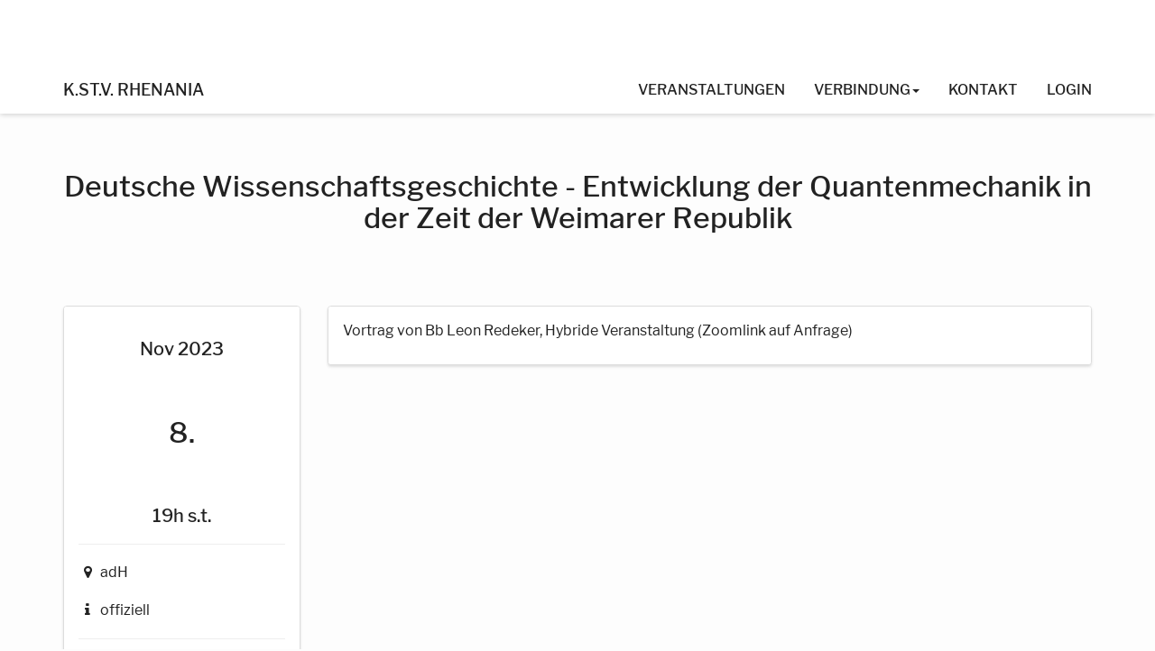

--- FILE ---
content_type: text/html; charset=UTF-8
request_url: https://kstv-rhenania.de/index.php?pid=event&id=742
body_size: 2400
content:
<!DOCTYPE html>
<html lang="de">
  <head prefix="og: http://ogp.me/ns# fb: http://ogp.me/ns/fb# business: http://ogp.me/ns/business#">
    <meta charset="utf-8" />
    <meta http-equiv="X-UA-Compatible" content="IE=edge" />
    <meta name="viewport" content="width=device-width,initial-scale=1,shrink-to-fit=no"/>
    <title>K.St.V. Rhenania - Deutsche Wissenschaftsgeschichte - Entwicklung der Quantenmechanik in der Zeit der Weimarer Republik am 08.11.2023</title>
    <meta name="description" content="Katholischer Studentenverein Example im Kartellverband katholischer deutscher Studentenvereine (KV) zu Münster (Westf.)" />
    <meta name="keywords" content="Studentenverbindung, Universität, Verbindung, Studentenverein, Student" />
    <link rel="stylesheet" href="vendor/bootstrap/css/bootstrap.min.css" />
    <link rel="stylesheet" href="vendor/fonts/font-awesome/css/font-awesome.min.css" />
    <link rel="stylesheet" href="vendor/fonts/libre-franklin/css/libre-franklin.css" />
    <link rel="stylesheet" href="vendor/hover/hover-min.css" />
    <link rel="stylesheet" href="vendor/vcms/styles/bootstrap-override.css" />
    <link rel="stylesheet" href="vendor/vcms/styles/screen.css" />
    <link rel="stylesheet" href="vendor/vcms/styles/calendar/calendar.css" />
    <link rel="stylesheet" href="vendor/vcms/styles/event/event.css" />
    <link rel="stylesheet" href="vendor/vcms/styles/image/image.css" />
    <link rel="stylesheet" href="vendor/vcms/styles/navigation/navigation.css" />
    <link rel="stylesheet" href="vendor/vcms/styles/person/person.css" />
    <link rel="stylesheet" href="vendor/vcms/styles/timeline/timeline.css" />
    <link rel="stylesheet" href="custom/styles/screen.css" />
    <link rel="canonical" href="http://www.kstv-rhenania.de/index.php?pid=event&id=742"/>
    <script src="vendor/jquery/jquery.min.js"></script>
    <script src="vendor/bootstrap/js/bootstrap.min.js"></script>
    <script src="vendor/scrollreveal/scrollreveal.min.js"></script>
    <script src="vendor/vcms/styles/gallery/modal.js"></script>
    <script src="vendor/vcms/styles/screen.js"></script>
    <meta name="robots" content="index, follow, noarchive" />
    <meta property="og:type" content="business.business"/>
    <meta property="og:url" content="http://www.kstv-rhenania.de/index.php?pid=event&amp;id=742"/>
    <meta property="og:title" content="K.St.V. Rhenania - Deutsche Wissenschaftsgeschichte - Entwicklung der Quantenmechanik in der Zeit der Weimarer Republik am 08.11.2023"/>
    <meta property="og:image" content="http://www.kstv-rhenania.de/custom/styles/og_image.jpg"/>
    <meta property="og:image:type" content="image/jpeg" />
    <meta property="og:image:height" content="265"/>
    <meta property="og:image:width" content="265"/>
    <meta property="og:site_name" content="www.kstv-rhenania.de"/>
    <meta property="og:description" content="Katholischer Studentenverein Example im Kartellverband katholischer deutscher Studentenvereine (KV) zu Münster (Westf.)"/>
    <meta property="business:contact_data:street_address" content="Friedrichstr. 34"/>
    <meta property="business:contact_data:locality" content="Erlangen"/>
    <meta property="business:contact_data:postal_code" content="91054"/>
    <meta property="business:contact_data:country_name" content="Germany"/>
  </head>
  <body>
    <nav id="nav" class="navbar navbar-default navbar-fixed-top navbar-internet-only">
      <div class="container">
        <div id="logo"></div>
        <div class="navbar-header">
          <button type="button" class="navbar-toggle collapsed" data-toggle="collapse" data-target="#navbar-internet,#navbar-intranet" aria-expanded="false">
            <span class="sr-only">Navigation</span>
            <span class="icon-bar"></span>
            <span class="icon-bar"></span>
            <span class="icon-bar"></span>
          </button>
          <a href="index.php" class="navbar-brand hidden-xs">K.St.V. Rhenania</a>
          <a href="index.php" class="navbar-brand visible-xs">K.St.V. Rhenania</a>
        </div>
        <div id="navbar-internet" class="collapse navbar-collapse navbar-internet">
          <ul class="nav navbar-nav navbar-right nav-pills">
            <li><a href="index.php?pid=semesterprogramm">Veranstaltungen</a></li>
            <li class="dropdown">
              <a href="index.php?pid=event" class="dropdown-toggle" data-toggle="dropdown" role="button" aria-haspopup="true" aria-expanded="false">Verbindung<span class="caret"></span></a>
              <ul class="dropdown-menu">
                <li><a href="index.php?pid=ueberuns">Über uns</a></li>
                <li><a href="index.php?pid=haus">Haus</a></li>
                <li><a href="index.php?pid=prinzipien">Prinzipien</a></li>
              </ul>
            </li>
            <li><a href="index.php?pid=kontakt">Kontakt</a></li>
            <li><a href="index.php?pid=login">Login</a></li>
          </ul>
        </div>
      </div>
    </nav>
    <main id="content">
      <div id="container" class="container">
<script type="application/ld+json">{"@context":"http:\/\/schema.org","@type":"SocialEvent","name":"Deutsche Wissenschaftsgeschichte - Entwicklung der Quantenmechanik in der Zeit der Weimarer Republik","url":"http:\/\/www.kstv-rhenania.de\/index.php?pid=event&id=742","description":"Vortrag von Bb Leon Redeker, Hybride Veranstaltung (Zoomlink auf Anfrage)","startDate":"2023-11-08T18:00:00Z","endDate":"2023-11-08T20:00:00Z","location":{"@type":"Place","name":"adH","address":"adH"}}</script><h1>Deutsche Wissenschaftsgeschichte - Entwicklung der Quantenmechanik in der Zeit der Weimarer Republik</h1><div class="event"><div class="row event-semestercover-box pb-3 pt-3" style="background-image: url('custom/semestercover/ws20232024.jpg')"><div class="col-sm-4 col-lg-3"><div class="panel panel-default reveal"><div class="panel-body"><div class="text-center"><h3>Nov 2023</h3><h1><time datetime="2023-11-08T18:00:00Z">8.</time></h1><h3> 19h s.t.</h3></div><hr /><address><i class="fa fa-fw fa-map-marker" aria-hidden="true"></i> adH</address><div><i class="fa fa-fw fa-info" aria-hidden="true"></i> offiziell</div><hr /><p class="social-buttons mb-0 mt-0"><a href="http://www.facebook.com/share.php?u=http%3A%2F%2Fwww.kstv-rhenania.de%2Findex.php%3Fpid%3Devent%26id%3D742&amp;title=K.St.V.%20Rhenania%20-%20Deutsche%20Wissenschaftsgeschichte%20-%20Entwicklung%20der%20Quantenmechanik%20in%20der%20Zeit%20der%20Weimarer%20Republik%20am%2008.11.2023" rel="nofollow"><i class="fa fa-facebook-official fa-lg hvr-pop" aria-hidden="true"></i></a> <a href="http://twitter.com/share?url=http%3A%2F%2Fwww.kstv-rhenania.de%2Findex.php%3Fpid%3Devent%26id%3D742&amp;text=K.St.V.%20Rhenania%20-%20Deutsche%20Wissenschaftsgeschichte%20-%20Entwicklung%20der%20Quantenmechanik%20in%20der%20Zeit%20der%20Weimarer%20Republik%20am%2008.11.2023" rel="nofollow"><i class="fa fa-twitter-square fa-lg hvr-pop" aria-hidden="true"></i></a> <a href="whatsapp://send?text=K.St.V.%20Rhenania%20-%20Deutsche%20Wissenschaftsgeschichte%20-%20Entwicklung%20der%20Quantenmechanik%20in%20der%20Zeit%20der%20Weimarer%20Republik%20am%2008.11.2023%20http%3A%2F%2Fwww.kstv-rhenania.de%2Findex.php%3Fpid%3Devent%26id%3D742" rel="nofollow"><i class="fa fa-whatsapp fa-lg hvr-pop" aria-hidden="true"></i></a> </p></div></div></div><div class="col-sm-8 col-lg-9"><div class="panel panel-default reveal"><div class="panel-body"><p>Vortrag von Bb Leon Redeker, Hybride Veranstaltung (Zoomlink auf Anfrage)</p></div></div></div></div></div>
      </div>
    </main>
    <footer class="pb-5 pt-5">
      <div class="container">
        <div class="row">
          <div class="col-xs-12">
            <div class="social-buttons text-right mb-0 mt-0">
              <small class="text-muted"><a href="index.php?pid=privacy">Datenschutz</a></small>
              <a href="http://www.facebook.com/sharer/sharer.php?u=http%3A%2F%2Fwww.kstv-rhenania.de"><i class="fa fa-facebook-official fa-lg hvr-pop" aria-hidden="true"></i></a>
              <a href="http://twitter.com/share?url=http%3A%2F%2Fwww.kstv-rhenania.de&amp;text=K.St.V.%20Rhenania" rel="nofollow"><i class="fa fa-twitter-square fa-lg hvr-pop" aria-hidden="true"></i></a>
              <a href="whatsapp://send?text=K.St.V.%20Rhenania%20http%3A%2F%2Fwww.kstv-rhenania.de"><i class="fa fa-whatsapp fa-lg hvr-pop" aria-hidden="true"></i></a>
              <img src="api.php?iid=auto_update" alt="auto-update" class="auto-update-img" />
            </div>
          </div>
        </div>
      </div>
    </footer>
  </body>
</html>


--- FILE ---
content_type: text/html; charset=UTF-8
request_url: https://kstv-rhenania.de/vendor/vcms/styles/gallery/modal.html
body_size: 472
content:
<div class="modal" id="gallery-modal" role="dialog">
  <div class="modal-dialog modal-lg">
    <div class="modal-content">
      <div class="modal-body">
        <div id="modal-carousel" class="carousel">
          <div class="carousel-inner"></div>
          <a class="carousel-control left" href="#modal-carousel" data-slide="prev"></a>
          <a class="carousel-control right" href="#modal-carousel" data-slide="next"></a>
        </div>
      </div>
      <div class="modal-footer">
        <button class="btn btn-default" data-dismiss="modal">Schließen</button>
      </div>
    </div>
  </div>
</div>

--- FILE ---
content_type: text/css
request_url: https://kstv-rhenania.de/vendor/vcms/styles/bootstrap-override.css
body_size: 471
content:
html,
body {
	font-size: 1em;
}

h1 {
	font-size: 2em;
	text-align: center;
	margin-top: 2em;
	margin-bottom: 2em;
}

h2 {
	font-size: 1.5em;
	text-align: center;
	margin-top: 1.5em;
	margin-bottom: 1.5em;
}

h3 {
	font-size: 1.25em;
	margin-top: 1em;
	margin-bottom: 1em;
}

label {
	font-weight: inherit;
}

.thumbnail {
	padding: 0;
	border: 0;
	margin-bottom: 0;
}

.thumbnail .caption {
	padding: 1em;
}

.thumbnail .caption h3 {
	margin-top: 0;
	font-weight: normal;
}

.panel {
	box-shadow: 0 2px 3px rgba(0, 0, 0, 0.12);
	margin-bottom: 1.5em;
	overflow: hidden;
}

.panel .panel-heading {
	padding-bottom: 1.5em;
	border-bottom: 0;
}

.panel .panel-heading .panel-title {
	font-weight: normal;
}

.panel .panel-heading,
.panel .panel-body {
	padding: 1em;
	background-color: inherit;
}

.navbar-default .navbar-nav>.open>a,
.navbar-default .navbar-nav>.open>a:focus,
.navbar-default .navbar-nav>.open>a:hover {
	background-color: inherit;
}

.modal .modal-body .carousel-inner img {
	max-height: 80vh;
}


.mb-0 {
	margin-bottom: 0 !important;
}

.mb-1 {
	margin-bottom: .25rem !important;
}

.mb-2 {
	margin-bottom: .5rem !important;
}

.mb-3 {
	margin-bottom: 1rem !important;
}

.mb-4 {
	margin-bottom: 1.5rem !important;
}

.mb-5 {
	margin-bottom: 3rem !important;
}


.mt-0 {
	margin-top: 0 !important;
}

.mt-1 {
	margin-top: .25rem !important;
}

.mt-2 {
	margin-top: .5rem !important;
}

.mt-3 {
	margin-top: 1rem !important;
}

.mt-4 {
	margin-top: 1.5rem !important;
}

.mt-5 {
	margin-top: 3rem !important;
}


.pb-0 {
	padding-bottom: 0 !important;
}

.pb-1 {
	padding-bottom: .25rem !important;
}

.pb-2 {
	padding-bottom: .5rem !important;
}

.pb-3 {
	padding-bottom: 1rem !important;
}

.pb-4 {
	padding-bottom: 1.5rem !important;
}

.pb-5 {
	padding-bottom: 3rem !important;
}


.pt-0 {
	padding-top: 0 !important;
}

.pt-1 {
	padding-top: .25rem !important;
}

.pt-2 {
	padding-top: .5rem !important;
}

.pt-3 {
	padding-top: 1rem !important;
}

.pt-4 {
	padding-top: 1.5rem !important;
}

.pt-5 {
	padding-top: 3rem !important;
}


--- FILE ---
content_type: text/css
request_url: https://kstv-rhenania.de/vendor/vcms/styles/screen.css
body_size: 468
content:
html, body {
	height: 100%;
}

body {
	padding: 0;
	background-color: #fdfdfd;
	color: #222;
	font-family: "Libre Franklin", "Helvetica Neue", Helvetica, Arial, sans-serif;
	font-size: 16px;
	/* hyphenation */
	overflow-wrap: break-word;
	word-wrap: break-word;
	-webkit-hyphens: auto;
	-ms-hyphens: auto;
	-moz-hyphens: auto;
	hyphens: auto;
}

#container {
	min-height: 100%;
}

.navbar-internet-only + #content {
	padding-top: 125px;
}

.navbar-internet-intranet + #content {
	padding-top: 158px;
}

main,
footer {
	padding: 0.6em;
}

hr {
	clear: both;
}

td.img-column {
	width: 200px;
}

td.tool-column {
	text-align: center;
}

a .fa {
	color: #333;
}

.image-muted {
	background-color: black;
}

.image-muted img {
	opacity: 0.5;
}

.img-box .delete-icon-box {
	position: absolute;
	padding: 1px;
	background-color: white;
	z-index: 100;
}

.semestercover-box {
	max-width: 400px;
}

.last-insert-id {
	display: none;
}

.reveal {
	visibility: hidden;
}

tiny {
	font-size: 65%;
	vertical-align: middle;
}

.social-buttons a {
	color: #333;
}

.social-buttons a i {
	margin-left: 0.5em;
}

footer .auto-update-img {
	display: none;
	width: 1px;
	height: 1px;
}


--- FILE ---
content_type: text/css
request_url: https://kstv-rhenania.de/vendor/vcms/styles/calendar/calendar.css
body_size: 826
content:
.calendar {
	width: 100%;
}

.calendar .calendar-month-name {
	width: 100%;
	margin-top: 1px;
	background-color: rgba(0, 0, 0, 0.65);
	color: white;
}

.calendar .calendar-month-name h2 {
	text-align: center;
	margin: 0;
	padding: 0.5em;
}

.calendar .calendar-cell-container {
  display: flex;
	flex-wrap: wrap;
	flex: none;
	justify-content: space-around;
}

.calendar .calendar-cell {
	margin-top: 1px;
	padding: 0.5em;
}

@media (max-width: 768px){
	.calendar .calendar-cell {
		width: 100%;
	}
}

@media (min-width: 768px){
	.calendar .calendar-cell {
		/* (100% / 7) - 0.1% */
		width: 14.185714285714285714285714285714%;
	}
}

.calendar .calendar-day-name {
	text-align: center;
}

.calendar .calendar-day {
	border: thin solid #ddd;
	text-align: left;
}

.calendar .calendar-day .calendar-event {
	text-align: center;
	margin-top: 1em;
}

.calendar .calendar-day .calendar-event time {
	font-weight: bold;
}


--- FILE ---
content_type: text/css
request_url: https://kstv-rhenania.de/vendor/vcms/styles/event/event.css
body_size: -8
content:
.event .event-semestercover-box {
	background-size: cover;
	background-position: center;
}

.event .thumbnail .img-frame {
	height: 140px;
}


--- FILE ---
content_type: text/css
request_url: https://kstv-rhenania.de/vendor/vcms/styles/image/image.css
body_size: 611
content:
.thumbnail .img-frame {
	width: 100%;
	height: 300px;
}

.thumbnail .img-frame img {
	width: 100%;
	height: 100%;
	object-fit: cover;
}

.thumbnail .img-frame img.public {
	border-left: 5px solid green;
}

.thumbnail .img-frame img.internal {
	border-left: 5px solid orange;
}

.thumbnail .img-frame img.private {
	border-left: 5px solid red;
}

.calendar-event .thumbnail .img-frame,
.img-column .thumbnail .img-frame {
	height: 150px;
}

.gallery .thumbnail .img-frame {
	height: 200px;
}

.fa.public {
	color: green;
}

.fa.internal {
	color: orange;
}

.fa.private {
	color: red;
}

.gallery .controls {
	text-align: center;
}

.carousel-control.left,
.carousel-control.right {
	background-image: none;
}


--- FILE ---
content_type: text/css
request_url: https://kstv-rhenania.de/vendor/vcms/styles/navigation/navigation.css
body_size: 507
content:
.navbar-default {
	background-color: white;
	border-color: transparent;
	box-shadow: 0 1px 6px rgba(0, 0, 0, .2);
}

.navbar-default,
.navbar-default a {
	transition: all 0.35s;
}

.navbar-default #logo {
	height: 75px;
}

@media(min-width: 768px){
	.navbar-default.affix-top {
		position: absolute;
	}
}

@media(max-width: 767px){
	.navbar-default #logo {
		height: 50px;
		width: 50px;
		float: left;
	}
}

.navbar-default.affix #logo {
	height: 50px;
	width: 50px;
	float: left;
}

.navbar-default .navbar-header .navbar-brand {
	color: inherit;
	font-weight: 500;
	text-transform: uppercase;
}

.navbar-default .navbar-header .navbar-brand:hover,
.navbar-default .navbar-header .navbar-brand:focus {
	color: #111;
}

@media(max-width: 767px){
	.navbar-default .navbar-header .navbar-brand {
		padding-left: 5px;
	}
}

@media(min-width: 768px) {
	.navbar-default.affix .navbar-header .navbar-brand {
		font-size: 1.1em;
	}
}

.navbar-default .navbar-header .navbar-toggle {
	font-weight: 500;
	color: inherit;
	text-transform: uppercase;
	border-color: transparent;
}

.navbar-default .navbar-header .navbar-toggle:focus,
.navbar-default .navbar-header .navbar-toggle:hover {
	background-color: inherit;
}

.navbar-default .nav > li > a,
.navbar-default .nav > li > a:focus {
	font-weight: 500;
	color: inherit;
}

.navbar-default .nav > li > a:hover,
.navbar-default .nav > li > a:focus:hover {
	color: #111;
}

.navbar-default .nav > li.active > a,
.navbar-default .nav > li.active > a:focus {
	color: #111;
	background-color: transparent;
}

.navbar-default .nav > li.active > a:hover,
.navbar-default .nav > li.active > a:focus:hover {
	background-color: transparent;
}

.navbar-default .nav .dropdown-menu > .active > a,
.navbar-default .nav .dropdown-menu > .active > a:focus,
.navbar-default .nav .dropdown-menu > .active > a:hover {
	background-color: transparent;
}

.navbar-default .nav .open .dropdown-menu > li > a {
	color: inherit;
}

.navbar-default .navbar-internet .nav > li > a {
	text-transform: uppercase;
}

.navbar-default .navbar-internet .nav > li > a.person-profile-link {
	padding-top: 5px;
	padding-bottom: 5px;
}

.navbar-default .navbar-intranet .nav {
	font-size: 0.9em;
}

.navbar-default .navbar-intranet .nav > li > a {
	font-weight: 500;
	padding-top: 0.5em;
	padding-bottom: 0.5em;
}


--- FILE ---
content_type: text/css
request_url: https://kstv-rhenania.de/vendor/vcms/styles/person/person.css
body_size: 269
content:
.person-signature-box {
	width: 100%;
}

.person-signature-box .img-box {
	background-color: white;
	border: 1px solid #333;
}

.person-signature-box .person-activity-box {
	width: 100%;
	line-height: 0;
}

.person-signature-box .person-activity-box .person-activity-bar {
	display: inline-block;
	height: 0.2em;
	margin: 0.2em 0 0 0;
}

.person-signature-box .person-activity-box .person-activity-bar-active {
	background-color: black;
}

.person-signature-box .person-activity-box .person-activity-bar-inactive {
	background-color: white;
}

.person-img-xs {
	height: 40px;
}

.person-img-md {
	width: 100%;
}

.person-img-lg {
	width: 100%;
}

.person-img-dummy {
	padding-top: 133%;
}

.persons-grid {
	display: grid;
	grid-template-columns: repeat(1, 1fr);
}

@media (min-width: 576px) {
	.persons-grid {
		grid-template-columns: repeat(2, 1fr);
	}
}

@media (min-width: 768px) {
	.persons-grid {
		grid-template-columns: repeat(3, 1fr);
	}
}

@media (min-width: 992px) {
	.persons-grid {
		grid-template-columns: repeat(4, 1fr);
	}
}

.persons-grid .persons-grid-element {
	display: grid;
	grid-template-columns: repeat(2, 1fr);
}

.persons-grid .persons-grid-element .persons-grid-description {
	padding-left: 1rem;
	padding-right: 1rem;
}


--- FILE ---
content_type: text/css
request_url: https://kstv-rhenania.de/vendor/vcms/styles/timeline/timeline.css
body_size: 917
content:
.timeline {
	position: relative;
}

.timeline > .timeline-divider:before {
	top: 0;
	bottom: 0;
	position: absolute;
	content: " ";
	width: 3px;
	background-color: #eee;
	left: 50%;
	margin-left: -1.5px;
}

.timeline > .timeline-body {
  list-style: none;
  padding: 1.5em 0 1.5em;
}

.timeline > .timeline-body > .timeline-event {
	position: relative;
	margin-bottom: 5em;
}

.timeline > .timeline-body > .timeline-event:before,
.timeline > .timeline-body > .timeline-event:after {
	content: " ";
	display: table;
}

.timeline > .timeline-body > .timeline-event:nth-child(odd) {
	clear: right;
}

.timeline > .timeline-body > .timeline-event:nth-child(even) {
	clear: left;
}

.timeline > .timeline-body > .timeline-event > .timeline-badge {
	color: #fff;
	width: 50px;
	height: 50px;
	line-height: 50px;
	font-size: 1.4em;
	text-align: center;
	position: absolute;
	top: 16px;
	left: 50%;
	margin-left: -25px;
	background-color: #999;
	z-index: 100;
	border-top-right-radius: 50%;
	border-top-left-radius: 50%;
	border-bottom-right-radius: 50%;
	border-bottom-left-radius: 50%;
}

.timeline > .timeline-body > .timeline-event > .timeline-badge.news {
    background-color: #2e6da4 !important;
}

.timeline > .timeline-body > .timeline-event > .timeline-badge.reservation {
    background-color: #3f903f !important;
}

.timeline > .timeline-body > .timeline-event > .timeline-badge.birthday {
    background-color: #f0ad4e !important;
}

.timeline > .timeline-body > .timeline-event > .timeline-badge.event {
    background-color: #d9534f !important;
}

.timeline > .timeline-body > .timeline-event > .timeline-badge.chargierevent {
    background-color: #5bc0de !important;
}

.timeline > .timeline-body > .timeline-event > .timeline-badge.deceased {
    background-color: #222 !important;
}

.timeline > .timeline-body > .timeline-event > .timeline-badge.wedding {
    background-color: #984FD8 !important;
}

.timeline > .timeline-body > .timeline-event > .timeline-panel {
	position: relative;
	border: 1px solid #ccc;
	border-radius: 0;
	overflow: inherit;
}

.timeline > .timeline-body > .timeline-event > .timeline-panel {
	width: 46%;
}

.timeline > .timeline-body > .timeline-event:nth-child(odd) > .timeline-panel {
	float: right;
}

.timeline > .timeline-body > .timeline-event:nth-child(even) > .timeline-panel {
	float: left;
}

.timeline > .timeline-body > .timeline-event > .timeline-panel.with-badge:before {
	position: absolute;
	top: 26px;
	right: -15px;
	display: inline-block;
	border-top: 15px solid transparent;
	border-left: 15px solid #ccc;
	border-right: 0 solid #ccc;
	border-bottom: 15px solid transparent;
	content: " ";
}

.timeline > .timeline-body > .timeline-event:nth-child(odd) > .timeline-panel.with-badge:before {
	border-left-width: 0;
	border-right-width: 15px;
	left: -15px;
	right: auto;
}

.timeline > .timeline-body > .timeline-event > .timeline-panel.with-badge:after {
	position: absolute;
	top: 27px;
	right: -14px;
	display: inline-block;
	border-top: 14px solid transparent;
	border-left: 14px solid #fff;
	border-right: 0 solid #fff;
	border-bottom: 14px solid transparent;
	content: " ";
}

.timeline > .timeline-body > .timeline-event:nth-child(odd) > .timeline-panel.with-badge:after {
	border-left-width: 0;
	border-right-width: 14px;
	left: -14px;
	right: auto;
}

.timeline > .timeline-body > .timeline-event > .timeline-panel.full-width {
	width: 100%;
	float: left;
}

.timeline > .timeline-body > .timeline-event > .timeline-panel .panel-heading {
	background-color: transparent;
	border-color: transparent;
}

.timeline > .timeline-body > .timeline-event > .timeline-panel .panel-body {
	padding: 0 1em 1em 1em;
}

@media (max-width: 991px) {
  .timeline > .timeline-divider:before {
    left: 40px;
  }

	.timeline > .timeline-body > .timeline-event:nth-child(even) {
		clear: right;
	}

  .timeline > .timeline-body > .timeline-event > .timeline-badge {
    left: 15px;
    margin-left: 0;
    top: 16px;
  }

  .timeline > .timeline-body > .timeline-event > .timeline-panel {
    width: calc(100% - 90px);
    width: -moz-calc(100% - 90px);
    width: -webkit-calc(100% - 90px);
  }

	.timeline > .timeline-body > .timeline-event:nth-child(even) > .timeline-panel {
		float: right;
	}

	.timeline > .timeline-body > .timeline-event > .timeline-panel.with-badge:before {
		border-left-width: 0;
		border-right-width: 15px;
		left: -15px;
		right: auto;
	}

	.timeline > .timeline-body > .timeline-event > .timeline-panel.with-badge:after {
		border-left-width: 0;
		border-right-width: 14px;
		left: -14px;
		right: auto;
	}
}

.timeline > .timeline-footer {
	clear: both;
}


--- FILE ---
content_type: application/javascript
request_url: https://kstv-rhenania.de/vendor/vcms/styles/gallery/modal.js
body_size: 776
content:
$(document).ready(function() {
	$.get("vendor/vcms/styles/gallery/modal.html", function(data) {
		$('#content').append(data);
		$('#modal-carousel').carousel({interval:false});
	});

	$('.gallery .thumbnail .img-frame a').click(function(e){
		e.preventDefault();

		var clickedA = this;

		$('.carousel-inner').empty();
		$('.gallery .thumbnail .img-frame a').each(function() {
			var currentA = this;
			var itemDiv = createCarouselItem(currentA);

			if(currentA == clickedA){
				itemDiv.addClass('active');
			}
		});

		$('#gallery-modal').modal('show');
		$('#modal-carousel').carousel();
	});
});

function createCarouselItem(a){
	var thumbnailHref = $(a).attr('href');

	var itemDiv = $('<div class="item"></div>');
	itemDiv.appendTo('.carousel-inner');

	var img = $('<img />');
	img.attr('src', thumbnailHref);
	img.addClass('center-block');
	img.addClass('img-responsive');
	img.appendTo(itemDiv);

	return itemDiv;
}


--- FILE ---
content_type: application/javascript
request_url: https://kstv-rhenania.de/vendor/vcms/styles/screen.js
body_size: 681
content:
function animateLasteInsertId(){
	$(".last-insert-id").slideDown(1000);
}

function configureScrolling(){
	$('a[href^="#"]').on('click', function(event){
	  event.preventDefault();
	  $('html,body').animate({scrollTop:$(this.hash).offset().top}, 'slow', 'swing');
	});
}

function loadFacebookEventPlugins(){
	$(".facebookEventPlugin").each(function() {
		var div = $(this);
		var eventid = div.attr('data-eventid');

		$.ajax({
			url: "api.php?iid=fb_event&eventid=" + eventid,
			context: document.body
		}).done(function(html) {
			div.replaceWith(html);
		});
	});
}

function adjustFacebookPagePluginsSrc(){
	$("iframe.facebookPagePlugin").each(function() {
		var iframe = $(this);
		var width = iframe.width();
		var src = iframe.attr('src');
		var newSrc = src.replace(/width=[0-9]+/, 'width=' + width);

		iframe.attr('src', newSrc);
	});
}

function configureNavigation(){
	var navbarHeight = $(".navbar-fixed-top").height();
	var paddingTop = navbarHeight;

    $('nav').affix({
        offset: {
            top: 75
        }
    });

    $("#content").css("padding-top", paddingTop);
}

function reveal(){
	window.sr = ScrollReveal();
  sr.reveal('.reveal', { scale: 1.0 });
}


function adjustElementDimensions(){
	adjustFacebookPagePluginsSrc();
	configureNavigation();
}


// --------------------


$(document).ready(function() {
	animateLasteInsertId();
	configureScrolling();
	reveal();

	loadFacebookEventPlugins();
	adjustElementDimensions();

	var resizeDebounce;

	$(window).on('orientationchange resize', function(event) {
		clearTimeout(resizeDebounce);
		resizeDebounce = setTimeout(function(){
			adjustElementDimensions();
		}, 20);
	});

	$('.navbar').on('affixed-top.bs.affix', function(event) {
		configureNavigation();
	});
});

$(document).load(function() {
	adjustElementDimensions();
});
